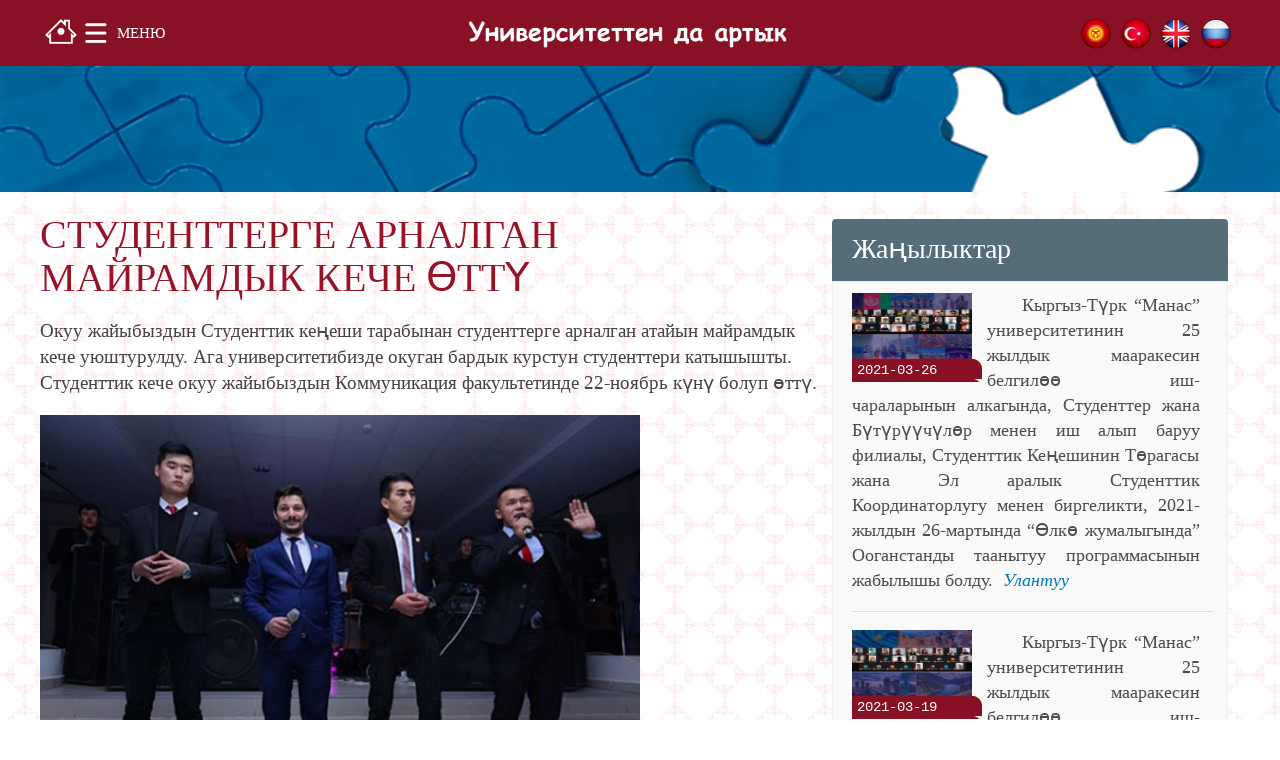

--- FILE ---
content_type: text/html; charset=utf-8
request_url: http://students.manas.edu.kg/index.php?r=site/article&id=885&lang=ky
body_size: 6839
content:
<!DOCTYPE html PUBLIC "-//W3C//DTD XHTML 1.0 Transitional//EN" "http://www.w3.org/TR/xhtml1/DTD/xhtml1-transitional.dtd">
<html xmlns="http://www.w3.org/1999/xhtml" xml:lang="en-gb" lang="en-gb">
<head>
    <meta name="google-site-verification" content="shztK4arCqyIR8VM1KoVygPhHSavM9hj3XfF239QBMU" />
    <meta http-equiv="content-type" content="text/html; charset=utf-8"/>

    <meta name="viewport" content="width=device-width, initial-scale=1.0">

    <link rel="stylesheet" type="text/css" href="/assets/fancyBox/source/jquery.fancybox.css?v=2.1.5" />
<link rel="stylesheet" type="text/css" href="/assets/fancyBox/source/helpers/jquery.fancybox-buttons.css?v=1.0.5" />
<script type="text/javascript" src="/assets/5798a920/jquery.min.js"></script>
<script type="text/javascript" src="/assets/fancyBox/lib/jquery.mousewheel-3.0.6.pack.js"></script>
<script type="text/javascript" src="/assets/fancyBox/source/jquery.fancybox.js?v=2.1.5"></script>
<script type="text/javascript" src="/assets/fancyBox/source/helpers/jquery.fancybox-buttons.js?v=1.0.5"></script>
<title>СТУДЕНТТЕРГЕ АРНАЛГАН МАЙРАМДЫК КЕЧЕ ӨТТҮ</title>

    <link rel="stylesheet" href="/temp_assets/css/style.css" type="text/css"/>
    <link rel="stylesheet" href="/temp_assets/css/theme.css" type="text/css"/>
   <!-- <link rel="stylesheet" href="/temp_assets/css/font.css" type="text/css"/> -->
    <link rel="stylesheet" href="/temp_assets/css/head_style.css" type="text/css"/>
    <!--
    <link rel="canonical" href="http://students.manas.edu.kg/">
    <link rel="shortlink" href="http://students.manas.edu.kg/">
    <link rel="image_src" href="">
    <meta property="og:image" content="">
    <meta itemprop="image" content="">
    <meta name="twitter:image" content="">
    <link rel="shortcut icon" href=""> -->

    <!--[if lt IE 9]><script src="/temp_assets/js/excanvas.js"></script><![endif]-->

 <!--   <script type="text/javascript" src="/temp_assets/js/jsclock.js"></script>
    <script type="text/javascript" src="/temp_assets/js/jsclock2.js"></script> -->

    <style>
        .uraan {
            max-width: 100%;
            height: auto;
            width: auto\9; /* ie8 */
        }

        .fb_iframe_widget_fluid span, iframe.fb_ltr {
            width: 100% !important;
        }
        
        @media (min-width: 700px) {
            .youtube1 {
                width: 50%;
            }

            .youtube2 {
                width: 50%;
            }

            .mobile_lang {
                display: none;
            }

            .mobile_tohome {
                display: none;
            }
        }
        @media (max-width: 590px) {
            .youtube1 {
                width: 100%;
            }

            .youtube2 {
                width: 100%;
            }

            .uraan {
                display: none;
            }

            .nem_txt {
                width: 298px;
            }

            .nem_txt_ {
                width: 250px;
            }
        }
        @media (max-width: 700px) {
            .mobile_lang {
                display: inline;
            }

            .mobile_tohome {
                display: inline;
            }

            .lang {
                display: none;
            }

            .tohome {
                display: none;
            }

            .text_link {
                color: black;
            }

       /*     #audience-module-1 {
                display: none;
            } */

            .splash-head {
                background-color: #881024;
            }

            header {
                display: none;
            }

            .main-content.with-sidebar {
                width: 100%;
            }

            .sidebar {
                width: 100%;
                margin-right: 1em;
            }
        }
    </style>
    <script>
        (function(i,s,o,g,r,a,m){i['GoogleAnalyticsObject']=r;i[r]=i[r]||function(){
                (i[r].q=i[r].q||[]).push(arguments)},i[r].l=1*new Date();a=s.createElement(o),
            m=s.getElementsByTagName(o)[0];a.async=1;a.src=g;m.parentNode.insertBefore(a,m)
        })(window,document,'script','https://www.google-analytics.com/analytics.js','ga');

        ga('create', 'UA-86279321-1', 'auto');
        ga('send', 'pageview');

    </script>

    <!--KAR effect
    <script src="/temp_assets/js/snowfall.js"></script>-->

</head>
<body class="body_c">
    <div id="globalNav" class="">
        <div class="wrapper">
            <a class="tohome" style="float: left; padding: 12px 5px 5px 5px;" href="http://students.manas.edu.kg/" title="Home Page"><img src="/images/myhouse32.png"/></a>
            <a class="" href="#toggleGlobalMenu" id="globalMenuButton" data-toggletext="Жабуу">Меню</a>
            <a class="mobile_tohome" style="padding: 20px 5px 5px 5px;" href="http://students.manas.edu.kg/" title="Home Page"><img src="/images/myhouse32.png"/></a>
            <div class="mobile_lang">
                <a href="index.php?r=site/article&id=885&lang=ru" title="На русском"><div class="langdivru"></div></a>
                <!--<a href="index.phplang=zh_cn" title="Кытайча"><div class="langdivzh_cn"></div></a>-->
                <a href="index.php?r=site/article&id=885&lang=en" title="In English"><div class="langdiven"></div></a>
                <a href="index.php?r=site/article&id=885&lang=tr" title="Türkçe"><div class="langdivtr"></div></a>
                <a href="index.php?r=site/article&id=885&lang=ky" title="Кыргызча"><div class="langdivkg"></div></a>
            </div>
            <a class="uraan" href="http://students.manas.edu.kg/" ><img height="63px" src='/temp_assets/img/uraan_kg.png' style="margin-top:-5px;"/></a>
            <div class="lang">
                <a href="index.php?r=site/article&id=885&lang=ru" title="На русском"><div class="langdivru"></div></a>
                <!--<a href="index.phplang=zh_cn" title="Кытайча"><div class="langdivzh_cn"></div></a>-->
                <a href="index.php?r=site/article&id=885&lang=en" title="In English"><div class="langdiven"></div></a>
                <a href="index.php?r=site/article&id=885&lang=tr" title="Türkçe"><div class="langdivtr"></div></a>
                <a href="index.php?r=site/article&id=885&lang=ky" title="Кыргызча"><div class="langdivkg"></div></a>
            </div>
        </div>
    </div>
    <!-- NEGIZGI MENU BASHY -->
    <div style="display: none;" id="globalMenu">
        <div class="manaslogo">
            <div class="wrapper">
                <div class="pricing_table_wdg">
                                                <ul>
                                <li style="padding-left: 5px;">БИЗ ЖӨНҮНДӨ</li>
                                                            <li><a href="index.php?r=site/article&id=20&lang=ky">КТМУ жөнүндө</a></li>
                                                                <li><a href="index.php?r=site/article&id=21&lang=ky">Кыргызстан</a></li>
                                                                <li><a href="index.php?r=site/article&id=18&lang=ky">Түркия</a></li>
                                                                <li><a href="index.php?r=site/article&id=22&lang=ky">Галерея</a></li>
                                                             <!--   <li style="background-repeat: no-repeat; background-image: url('/temp_assets/img/manaslogo+.png'); height: 150px; background-color: transparent; text-align: center;"><img src="" alt=""></li> -->
							</ul>
                            <div class="m2">
                                &nbsp;&nbsp;
                            </div>
                                                        <ul>
                                <li style="padding-left: 5px;">СТУДЕНТТИК ШААРЫБЫЗ</li>
                                                            <li><a href="index.php?r=site/article&id=23&lang=ky">Студенттик үйлөр</a></li>
                                                                <li><a href="index.php?r=site/article&id=26&lang=ky">Китепкана</a></li>
                                                                <li><a href="index.php?r=site/article&id=9&lang=ky">Стипендиялар</a></li>
                                                                <li><a href="index.php?r=site/article&id=43&lang=ky">Тамактануу</a></li>
                                                                <li><a href="index.php?r=site/article&id=44&lang=ky">Ден-соолук борбору</a></li>
                                                                <li><a href="index.php?r=site/article&id=1053&lang=ky">Психологиялык кеңеш жана багыттоо</a></li>
                                                             <!--   <li style="background-repeat: no-repeat; background-image: url('/temp_assets/img/manaslogo+.png'); height: 150px; background-color: transparent; text-align: center;"><img src="" alt=""></li> -->
							</ul>
                            <div class="m2">
                                &nbsp;&nbsp;
                            </div>
                                                        <ul>
                                <li style="padding-left: 5px;">БҮТҮРҮҮЧҮЛӨР ЖАНА СТУДЕНТТЕР</li>
                                                            <li><a href="index.php?r=site/article&id=16&lang=ky">Студенттик кеңеш</a></li>
                                                                <li><a href="index.php?r=site/article&id=24&lang=ky">Эл аралык студенттер координаторлугу</a></li>
                                                                <li><a href="index.php?r=site/article&id=19&lang=ky">Студенттик клубдар</a></li>
                                                             <!--   <li style="background-repeat: no-repeat; background-image: url('/temp_assets/img/manaslogo+.png'); height: 150px; background-color: transparent; text-align: center;"><img src="" alt=""></li> -->
							</ul>
                            <div class="m2">
                                &nbsp;&nbsp;
                            </div>
                                                        <ul>
                                <li style="padding-left: 5px;">ПРОЕКТ ЖАНА ПРОГРАММАЛАРЫБЫЗ</li>
                                                            <li><a href="index.php?r=site/article&id=34&lang=ky">Өлкөлөрдүн маданий күндөрү</a></li>
                                                                <li><a href="index.php?r=site/article&id=39&lang=ky">Haydi Türkçe Konuşalım</a></li>
                                                                <li><a href="index.php?r=site/article&id=40&lang=ky">Багыттоо Программалары</a></li>
                                                                <li><a href="index.php?r=site/article&id=47&lang=ky">Таанытуу иш-чаралары</a></li>
                                                             <!--   <li style="background-repeat: no-repeat; background-image: url('/temp_assets/img/manaslogo+.png'); height: 150px; background-color: transparent; text-align: center;"><img src="" alt=""></li> -->
							</ul>
                            <div class="m2">
                                &nbsp;&nbsp;
                            </div>
                                                <ul>
                        <li style="padding-left: 5px; text-transform: uppercase;"><div lang="tr">Байланыш</div></li>
                        <li><a href="index.php?r=site/contact">Байланыш</a></li>
                        <li><a href="index.php?r=site/login">Кирүү</a></li>
                    </ul>
                   <!-- <div>
                        <img src="/temp_assets/img/manaslogo+.png" alt=""/>
                    </div> -->
                </div>
            </div>
        </div>
    </div>
    <!-- NEGIZGI MENU AIAGY -->
    <div id="content">
	
<script type="text/javascript">
   var $ = jQuery.noConflict();

    $(document).ready(function() {

        $('.fancybox-buttons').fancybox({
            openEffect  : 'none',
            closeEffect : 'none',

            prevEffect : 'elastic',
            nextEffect : 'elastic',

            closeBtn  : false,

            helpers : {
                title : {
                    type : 'inside'
                },
                buttons	: {}
            },

            afterLoad : function() {
                this.title = 'Image ' + (this.index + 1) + ' of ' + this.group.length + (this.title ? ' - ' + this.title : '');
            }
        });
       // alert('dgsdfgsdfg');
    });
</script>
<style type="text/css">
    .fancybox-custom .fancybox-skin {
        box-shadow: 0 0 50px #222;
    }
</style>
<header style="background-image: url(/temp_assets/img/files/header/2.jpg); ">
    <div class="wrapper">
        <h1 class="site-title">
            <a href="#">&nbsp;</a>
        </h1>
    </div>
</header>

<div class="body-area wrapper">
        <main class="main-content with-sidebar">
        <div class="wpcontent-area">
            <!-- Start Article -->
                                        <div class="itemHeader">
                                <h2 style="visibility: visible;" class="page-title">СТУДЕНТТЕРГЕ АРНАЛГАН МАЙРАМДЫК КЕЧЕ ӨТТҮ</h2>
                            </div>
                            <div class="itemIntroText">
                                   <!--<p class="position">Published Date: </p>  -->
                            </div><br />
                            <div class='art'><p>
	Окуу жайыбыздын Студенттик кеңеши тарабынан студенттерге арналган атайын майрамдык кече уюштурулду. Ага университетибизде окуган бардык курстун студенттери катышышты. Студенттик кече окуу жайыбыздын Коммуникация факультетинде 22-ноябрь күнү болуп өттү.<a name="break"></a></p>
<p>
	<img alt="" height="338" src="/upload/userfiles/images/2019-20/61622d1aa29e6f5289dd3c79f353f98a.jpg" width="600" /></p>
<p>
	<img alt="" height="338" src="/upload/userfiles/images/2019-20/ff615e2c361679df1699a8e5e9018fce.jpg" width="600" /></p>
<p>
	Ага конок катары белгилүү жылдыздар pbl75, Бегиш, tvoydar, true.voice.rec келип, trio_dekaneyro группасы алып баруучулук милдетти аркалады.</p>
<p>
	<img alt="" height="338" src="/upload/userfiles/images/2019-20/d9c4d8c3828f4987f4efde0a745f4a2b.jpg" width="600" /></p>
<p>
	Кеченин жүрүшүндө кирүү билетиндеги номерлер аркылуу лотерея ойнотулуп, атайын даярдалган белектер тапшырылды. Мындан сырткары баш байгеге коюлган İphon7 үлгүсүндөгү телефондун жеңүүчүсү табылып, кече жыйынтыкталды.</p>
<p>
	&nbsp;<img alt="" height="338" src="/upload/userfiles/images/2019-20/914c4936b89690c5f9e4a21a037cb9d1.jpg" width="600" /></p>
<p style="text-align: right;">
	<em><strong>Даярдаган: Мелис кызы Луиза</strong></em></p>
<img class="stop" width="1px" height="1px"/></div>                            <script>
                                $(document).ready(function(){

                                    $('div.art img').each(function(i,elem) {
                                        if ($(this).hasClass("stop")) {
                                            return false;
                                        } else {
                                            $(elem).wrap("<a class='fancybox-buttons' href='"+$(elem).attr('src')+"'><span class='itemImage1'></span></a>");
                                        }
                                    });

                              //      $('div.art').find('img').wrap("<a class='fancybox' href='"+$(this).attr('src')+"'></a>");

                           //         $(".fancybox").fancybox();
                                });

                            </script>
                                        <!-- End Article -->

           <div>
               <!--  <script type="text/javascript">(function() {
                       if (window.pluso)if (typeof window.pluso.start == "function") return;
                       if (window.ifpluso==undefined) { window.ifpluso = 1;
                           var d = document, s = d.createElement('script'), g = 'getElementsByTagName';
                           s.type = 'text/javascript'; s.charset='UTF-8'; s.async = true;
                           s.src = ('https:' == window.location.protocol ? 'https' : 'http')  + '://share.pluso.ru/pluso-like.js';
                           var h=d[g]('body')[0];
                           h.appendChild(s);
                       }})();</script>
               <div data-description="Students Office of Manas University" data-title="Students Office of Kyrgyz-Turkish Manas University" class="pluso" data-background="transparent" data-options="medium,round,line,horizontal,counter,theme=04" data-services="twitter"></div>

-->
<!--               <a class="twitter-hashtag-button"-->
<!--                  href="https://twitter.com/intent/tweet?button_hashtag=students_manas">-->
<!--                   Tweet #StudentsManas</a>-->
               <div>
                   <br />
               <!--    <a name="fb_share"></a>
                   <script src="https://www.facebook.com/connect.php/js/FB.Share" type="text/javascript"></script>
                   -->

                    <div id="fb-root"></div>
                    <script>(function(d, s, id) {
                            var js, fjs = d.getElementsByTagName(s)[0];
                            if (d.getElementById(id)) return;
                            js = d.createElement(s); js.id = id;
                           // js.src = "//connect.facebook.net//sdk.js#xfbml=1&version=v2.8";
                                                            js.src = "//connect.facebook.net/ky_KY/sdk.js#xfbml=1&version=v2.8";
                                
                            fjs.parentNode.insertBefore(js, fjs);
                        }(document, 'script', 'facebook-jssdk'));</script>
                                            <div class="fb-like" data-href="http://students.manas.edu.kg/index.php?r=site%2Farticle&id=885&lang=ky" data-layout="standard" data-action="like" data-show-faces="true" data-share="true"></div>
                        <div class="fb-comments" data-href="http://students.manas.edu.kg/index.php?r=site%2Farticle&id=885&lang=ky" data-numposts="5"></div>
                                            <!--<div class="fb-page" data-href="https://www.facebook.com/manaslife" data-width="750" data-tabs="timeline" data-small-header="false" data-adapt-container-width="true" data-hide-cover="false" data-show-facepile="true"><blockquote cite="https://www.facebook.com/facebook" class="fb-xfbml-parse-ignore"><a href="https://www.facebook.com/facebook">Facebook</a></blockquote></div> -->
                </div>
            </div>
        </div>
    </main>

    
                                <aside class="sidebar with-widgets">
                                    <li id="nav_menu-5" class="widget widget_nav_menu">
                                        <h2 class="widgettitle"><a href="index.php?r=site/article&id=1&lang=ky&news=1" style="color:white;">Жаңылыктар</a></h2>
                                        <div class="menu-visiting-ii-container">
                                            <div class="menu"><div style="position: relative; float: left; width: 130px; height: 80px; margin-right: 5px; margin-bottom: 5px;">
                                                                                    <img border="0" height="80" src="/temp_assets/img/.thumbs/files/2020-2021/0(28).jpeg" width="120"/>
                                                                                    <div style="font-family: Courier; font-size: 80%; left: 0px; position: absolute; top: 66px; width: 130px; text-indent: 0px; color: white; background-image: url(/temp_assets/img/ne_bg.png);"><span style=" padding-left: 5px;">2021-03-26</span></div>
                                                                               </div>
                                                                               <div style="font-family: Tahoma; font-size: 18px; line-height: 1; color: #881024;" ><p style="text-align: justify;">
	&nbsp; &nbsp; &nbsp;Кыргыз-Түрк &ldquo;Манас&rdquo; университетинин 25 жылдык мааракесин белгилөө иш-чараларынын алкагында, Студенттер жана Бүтүрүүчүлөр менен иш алып баруу филиалы, Студенттик Кеңешинин Төрагасы жана Эл аралык Студенттик Координаторлугу менен биргеликти, 2021-жылдын 26-мартында &ldquo;Өлкө жумалыгында&rdquo; Ооганстанды таанытуу программасынын жабылышы болду.&nbsp;&nbsp<i><a href="index.php?r=site/article&id=1051&lang=ky">Улантуу</a></i></div><hr/><div style="position: relative; float: left; width: 130px; height: 80px; margin-right: 5px; margin-bottom: 5px;">
                                                                                    <img border="0" height="80" src="/temp_assets/img/.thumbs/files/2020-2021/0(27).jpeg" width="120"/>
                                                                                    <div style="font-family: Courier; font-size: 80%; left: 0px; position: absolute; top: 66px; width: 130px; text-indent: 0px; color: white; background-image: url(/temp_assets/img/ne_bg.png);"><span style=" padding-left: 5px;">2021-03-19</span></div>
                                                                               </div>
                                                                               <div style="font-family: Tahoma; font-size: 18px; line-height: 1; color: #881024;" ><p style="text-align: justify;">
	&nbsp; &nbsp; &nbsp;Кыргыз-Түрк &ldquo;Манас&rdquo; университетинин 25 жылдык мааракесин белгилөө иш-чараларынын алкагында, Студенттик иштер башкармалыгы, Студенттик кеңешини жана Эл аралык студенттер координаторлугу менен биргеликте, 2021-жылдын 19-мартында &ldquo;Өлкө жумалыгында&rdquo; Казакстанды таанытуу программасынын жабылышы болду.&nbsp;&nbsp<i><a href="index.php?r=site/article&id=1049&lang=ky">Улантуу</a></i></div><hr/><div style="position: relative; float: left; width: 130px; height: 80px; margin-right: 5px; margin-bottom: 5px;">
                                                                                    <img border="0" height="80" src="/temp_assets/img/.thumbs/files/2020-2021/0(26).jpeg" width="120"/>
                                                                                    <div style="font-family: Courier; font-size: 80%; left: 0px; position: absolute; top: 66px; width: 130px; text-indent: 0px; color: white; background-image: url(/temp_assets/img/ne_bg.png);"><span style=" padding-left: 5px;">2021-03-18</span></div>
                                                                               </div>
                                                                               <div style="font-family: Tahoma; font-size: 18px; line-height: 1; color: #881024;" ><p style="text-align: justify;">
	&nbsp; &nbsp; &nbsp;2021-жылдын 18-мартында Студенттик Кеңештин `Борбор Азия` тарых клубу тарабынан &quot;Кыргыз илимин изилдөөлөрүнүн келип чыгышы жана өнүгүү аспектилери&quot; аталышындагы семинар уюштурушту.&nbsp;&nbsp<i><a href="index.php?r=site/article&id=1048&lang=ky">Улантуу</a></i></div><hr/><div style="position: relative; float: left; width: 130px; height: 80px; margin-right: 5px; margin-bottom: 5px;">
                                                                                    <img border="0" height="80" src="/temp_assets/img/.thumbs/files/2020-2021/0(25).jpeg" width="120"/>
                                                                                    <div style="font-family: Courier; font-size: 80%; left: 0px; position: absolute; top: 66px; width: 130px; text-indent: 0px; color: white; background-image: url(/temp_assets/img/ne_bg.png);"><span style=" padding-left: 5px;">2021-03-14</span></div>
                                                                               </div>
                                                                               <div style="font-family: Tahoma; font-size: 18px; line-height: 1; color: #881024;" ><p style="text-align: justify;">
	&nbsp; &nbsp; &nbsp;Студенттик кеңештин` Борбор Азия` тарых клубу тарабынан клуб мүчөлөрүнүн биримдигин чыңдоо, убакытты туура пайдалануу, тарых боюнча билимин текшерүү, акыл-эсин кеңейтүү максатында жума сайын викторина уюштурулууда.&nbsp;&nbsp<i><a href="index.php?r=site/article&id=1047&lang=ky">Улантуу</a></i></div><hr/><div style="position: relative; float: left; width: 130px; height: 80px; margin-right: 5px; margin-bottom: 5px;">
                                                                                    <img border="0" height="80" src="/temp_assets/img/.thumbs/files/2020-2021/0(18).jpeg" width="120"/>
                                                                                    <div style="font-family: Courier; font-size: 80%; left: 0px; position: absolute; top: 66px; width: 130px; text-indent: 0px; color: white; background-image: url(/temp_assets/img/ne_bg.png);"><span style=" padding-left: 5px;">2021-03-12</span></div>
                                                                               </div>
                                                                               <div style="font-family: Tahoma; font-size: 18px; line-height: 1; color: #881024;" ><p style="text-align: justify;">
	&nbsp; &nbsp; &nbsp;Кыргыз-Түрк &quot;Манас&quot; университетинин 25 жылдык мааракесин белгилөө иш-чараларынын алкагында, Студенттик иштер башкармалыгы, Студенттик кеңешини жана Эл аралык студенттер координаторлугу менен биргеликте, 2021-жылдын 12-мартында &quot;Өлкө жумалыгында&quot; Өзбекстанды таанытуу программасынын жабылышы болду.&nbsp;&nbsp<i><a href="index.php?r=site/article&id=1039&lang=ky">Улантуу</a></i></div><hr/></div></div></li>
                                    <li id="nav_menu-5" class="widget widget_nav_menu">
                                        <h2 class="widgettitle"><a href="index.php?r=site/article&id=1&lang=ky&events=1" style="color:white;">Кулактандыруулар</a></h2>
                                        <div class="menu-visiting-ii-container">
                                            <div class="menu"><p style='height: 1.5em'><i style='background-color: #881024; color: white; padding: 2px 2px 2px 2px;'>2021-03-19</i>  <a href='index.php?r=site/article&id=1044&lang=ky'>КАЗАКСТАН ЖУМАЛЫГЫ ПРОГРАММАСЫ</a></p><p style='height: 1.5em'><i style='background-color: #881024; color: white; padding: 2px 2px 2px 2px;'>2021-03-17</i>  <a href='index.php?r=site/article&id=1036&lang=ky'>"Түрк дүйнөсүнүн өтмүшү, бүгүнү жана келечеги" симпозиуму</a></p><p style='height: 1.5em'><i style='background-color: #881024; color: white; padding: 2px 2px 2px 2px;'>2021-03-17</i>  <a href='index.php?r=site/article&id=1038&lang=ky'>Улуу устатты эскерүү</a></p><p style='height: 1.5em'><i style='background-color: #881024; color: white; padding: 2px 2px 2px 2px;'>2021-03-11</i>  <a href='index.php?r=site/article&id=1035&lang=ky'>ӨЗБЕКСТАН ЖУМАЛЫГЫ ПРОГРАММАСЫ</a></p><p style='height: 1.5em'><i style='background-color: #881024; color: white; padding: 2px 2px 2px 2px;'>2021-03-10</i>  <a href='index.php?r=site/article&id=1028&lang=ky'>Manas Forum</a></p></div></div></li></aside></div><!--bodyArea-->
</div><!-- content -->

    <br/>
    <footer>
        <div class="wrapper">
            <div id="addressColumn">
                <p><strong>✉</strong>: 720044, Бишкек, КЫРГЫЗСТАН Тынчтык проспектиси, 56   <strong>☎: </strong> +996(312)54 19 42-46 <br />© KTМУ</p>
            </div>

            <div id="socialFooter">
                <a id="footer-facebook" href="https://www.facebook.com/students.manas.edu.kg/"></a>
                <a id="footer-twitter" href="https://twitter.com/students_manas"></a>
                <a id="footer-instagram" href="https://www.instagram.com/students.manas.edu.kg/"></a>
                <a id="footer-youtube" href="https://www.youtube.com/channel/UCC9p2UIehbLxqJl2mIBJv9g/videos"></a>
            </div>
        </div>
    </footer>
    <script type="text/javascript" src="/temp_assets/js/bates-framework.js"></script> <!-- dropdown menu -->
    <script type="text/javascript" src="/temp_assets/js/home-theme.js"></script> <!-- photogallery -->
</body>
</html>

--- FILE ---
content_type: text/css
request_url: http://students.manas.edu.kg/temp_assets/css/head_style.css
body_size: 22678
content:
/*
@media (min-width: 550px) {
header{
		background-image: url(http://www.bates.edu/wp-content/uploads/2013/06/cropped-Slider_HLB_L_a0194311.jpg);
	 }
}
*/
@font-face {
    font-family: OfficinaSansC; /* Гарнитура шрифта */
    src: url('../css/OfficinaSansCTT.ttf'); /* Путь к файлу со шрифтом */
}

.txt_news {
	position: absolute;
	margin-top: -50px;
	height: 50px;
	width: 297px;
	color: #FFF;
	background: rgba(0,0,0,0.6);
	/*line-height: 33px;*/
	padding: 3px 5px;
	box-sizing: border-box;
    text-align: right;
    font-family: OfficinaSansC, 'Tahoma', cursive;
	font-size: 85%;
}

.txt_events {
    position: absolute;
    margin-top: -60px;
    height: 60px;
    width: 297px;
    color: #FFF;
    background: rgba(0,0,0,0.6);
    /*line-height: 33px;*/
    padding: 3px 5px;
    box-sizing: border-box;
    text-align: right;
    font-family: OfficinaSansC, 'Tahoma', cursive;
}

body.page-template-page-home-php {
	background: #111;
	color:  #fff;
}

body.page-template-page-home-php .body-area.wrapper {
	max-width:  none;
}

.splash-head {
	background-image: url("../img/loader.gif");
	background-position: center 65px;
	background-repeat: no-repeat;
}

.splash-img {
	box-sizing: border-box;
	min-height:  200px;
	opacity: 0;
	background-repeat: no-repeat;
	background-size: cover;
	background-position: center top;
}

.splash-img img {
	width: 100%;
	visibility: hidden;
	/* here we hide the image and let the background image (which is exactly the
	 * same) show. This is so that when one image fades to the next, the image
	 * doesn't display before the fade transition happens. But we still need to
	 * actually load the image so that the height of the space is correct.
	 * Don't worry, it's the same path as the background image, so we're only
	 * loading one image file, just using it in two different ways. */
}

.splash-sidebar {
	box-sizing: border-box;
	color:  #fff;
	padding:  1.5em;
	text-align: center;
}
.splash-sidebar h2 {
	display: none;
}
.splash-sidebar h1 {
	color:  #fff;
	margin-top:  0;
	margin-bottom: .6em;
	font-size:1.6em;
}
.splash-sidebar h1 a {
	color: inherit;
	border-bottom:	 1px solid hsla(224, 70%, 83%, 0.3);
}
	.splash-sidebar h1 a:hover {
		color:hsl(53, 87%, 64%);
		/*color: hsl(223, 43%, 63%);*/
		/*border-bottom: 1px solid hsla(223, 43%, 63%, .9);*/
	}

.splash-sidebar p {
	/*font-size: 1.1em;*/
	color: hsl(0,0%,70%);
}

.splash-thumbs {
	display: none;
}

.splash-sidebar .button-cta {
	border:  1px solid #fff;
	background: #111;
	color:  #fff;
	display: inline-block;
	clear: both;
	padding:15px 20px;
	border-radius:4px;
}
.splash-sidebar .button-cta:hover {
	border-color:#fff;
	border-width:1px;
	color:#fff;
}

.audience-section {
	background: #fff;
	clear: both;
	overflow: auto;
}

.audience {
	box-sizing: border-box;
	position: relative;
	height: 300px ; 
	text-align: center;
	background-position: center top;
	background-size: cover;
	color:  #fff;
	border-color:  #881024;
	border-style: solid;
	border-top-width: 2px;
	border-bottom-width: 2px;
}
	.audience h2 {
		color:  #fff;
		margin:  0;
		padding-top:  1.4rem;
		text-transform: uppercase;
		font-size:1.5em;
	}
	.audience h2 a, #h2-more-news {
		opacity: .6;
		color:  #fff;
		border-color: #fff;
	}	
	#h2-more-news {
		opacity: .2;
	}
	.audience h2 a:hover, #h2-more-news:hover {
		opacity: 1;
		color:  #fff;
		border-color: #fff;
	}
	
	.audience h1 {
		color:  #fff;
		margin-top:0;
		padding: 2rem 0 .3em 0;
		font-size: 3.2em;
		font-family: 'Neue Frutiger W01';
		font-weight: 600;
		line-height: .2em;
	} 	
	.audience p {
		height:  4.7em;
		/*font-size: 1.1em;*/
	}
	.audience .button-cta {
		color:  #fff;
		display: inline-block;
		border:  1px solid #fff;
		margin: 0;
		font-weight: 300;
		background: hsla(0,0%,0%,0.3);
		padding:15px 20px;
		border-radius:4px;
	}
  .audience .button-cta:hover {
		border:  1px solid #fff;
		background: transparent;
		background: #fff;
		color:black;

	}

.colorburst {
	height: 100%;
	padding:  0 2.5em;
}

#audience-module-1 {
	/*border-left: none;*/
	/*background-image: url("../../upload/userfiles/images/audience-1-bg_.jpg");*/
}

#audience-module-2 {
	background-image: url("../../upload/userfiles/images/audience-2-bg.jpg");
}

#audience-module-3 {
	background-image: url("../../upload/userfiles/images/audience-3-bg.jpg");
}

#audience-module-4 {
	/*	background-image: url("../../upload/userfiles/images/audience-4-bg.jpg");
	background-image: url("../../upload/userfiles/images/test.png");*/
}


/*#audience-module-1 .colorburst {
	background-image: radial-gradient(circle farthest-corner at 75% 0 , hsla(224, 60%, 55%, .8) 0% , hsla(248, 13%, 13%, 0.9) 100%)
}
*/
#audience-module-2 .colorburst {
	background-image: radial-gradient(circle farthest-corner at 50% 20% , hsla(71, 70%, 40%, 0.8) 0% , hsla(78, 56%, 8%, 0.9) 100%)
}

#audience-module-3 .colorburst  {
	background-image: radial-gradient(circle farthest-side at 60% 4% , hsla(44, 80%, 50%, .8 ) 0% , hsla(13, 81%, 39%, .9 ) 100%);
}

#audience-module-4 .colorburst {
/*	background-image: radial-gradient(circle farthest-corner at 0 10% , hsla(180, 100%, 33%, 0.2) 0% , hsla(199, 73%, 51%, 0.2) 100%);*/
}

a.editlink:link, a.editlink:visited {
	text-align: center;
	color:  #b5ffff;
	text-decoration: underline;
	position: absolute;
	bottom:  10px;
	right:  10px;
}

.pathways {
	background: url([data-uri]) #323232;
	padding: 3em 3em 1em;
	border-top: 1px solid #111;
	overflow: auto;
}
.pathway {
	overflow: auto;
	margin-bottom: 2.5em;
	box-sizing: border-box;
}
	.pathway a {
		border: 0px;
		display: block;
		float: left;
		margin-right: 2em;
		width: 65px;
		height: 65px;
		background-repeat: no-repeat;
		background-size: 130px;
		background-image: url([data-uri]);

	}
	.pathway a:hover {
		border-bottom: none;
	}
	.pathway h2 {
		color: #eee;
		margin: .5em 0 0;
		/*font-size: 1.9em;*/
	}
	.pathway:hover h2 {
		color: #fff;
		text-shadow: 0 0 5px #000;
	}
	.pathway p {
		color: #aaa;
		margin-top: .5em;
		/*font-size: 1.1em;*/
		padding-left: 94px;
	}
	.pathway:hover p {
		text-decoration: underline;
	}

.pathway-academics a {
	background-position: left -8px;
}
.pathway-athletics a {
	background-position: right -8px;
}
.pathway-events a {
	background-position: right -84px;
}
.pathway-map a {
	background-position: left -84px;
}
.pathway-commencement a {
	background-position: left -168px;
}

/* image carousel */
.imgr {
	position: relative;
}

.imgr-control {
	position: absolute;
	bottom:  10px;
	background: hsla(0,0%,0%,.7);
	color:  #fff;
	border: 1px solid hsla(0, 0%, 100%, .3);
	border-radius: 4px;
	cursor: pointer;
	height: 40px;
	width: 40px;
	background-repeat: no-repeat;
	background-size: 30px;
	background-position:center;
}

#imgr-control-prev {
	left:  10px;
	background-image: url([data-uri]);
}
#imgr-control-next {
	right:  10px;
	background-image: url([data-uri]);
}


/************************/
@media (min-width:550px) {
	.splash-sidebar h1{
		width:75%;
	}
	
	.splash-head {
		background-position: center 30%;
	}
	
	.splash-sidebar p {
		margin-bottom:  2em;
	}
	
	.splash-thumbs {
		display: block;
	}
	
	.splash-thumbs a {
		display: inline-block;
		box-sizing: border-box;
		width:  16%;
		padding:  0 5px;
	}
	
	.splash-thumbs img {
		box-sizing: border-box;
		border:  2px solid transparent;
		width:  100%;
	}
	.splash-thumbs .selected img {
		border-color:  #ffdd15;
	}
	
	.splash-sidebar {
		position: relative;
		text-align: left;
	}
	
	.splash-sidebar .button-cta {
		position: absolute;
		top:  10px;
		right:  10px;
	}
	
	.audience {
		width:  50%;
		float:left;
		border-left-width:  2px 
	}
	.audience h1 {
		font-size:3em;
	}
	.colorburst {
		padding:  0 1em;
	}
	
	.pathway {
		margin-left: 2em;
		margin-bottom:	3em;
	}
	.pathway p {
		padding-left: 0;
	}
	
}/************************/
@media (min-width: 900px) {
		
	.imgr-control {
		display: none;
	}
	
	.splash-head {
		padding: 10px 0px 10px 0px; 
		min-height: 250px;
		background-position: 40% 100%;
	}
	.splash-thumbs {
		padding-right:1em;
	}
	.splash-img {
		width:  75%;
		float:  left;
	}
	
	.splash-sidebar {
		width:  25%;
		padding:1em .2em 0 1em;
		float: left;
		background-image: url("../img/bg_logo_img.png");
		background-repeat: no-repeat;
	/*	background-size: auto 100%; */
		background-position: 10px;
		
	}
	
	.splash-sidebar .button-cta.more {
		display: none;
	}
	
	.splash-sidebar h1 {
		font-size: 1.5em;
		line-height: 1.2em;
		width:100%;
	}
	
	.splash-sidebar h2 {
		display: block;
		/*font-size: 1.5em;*/
		text-transform: uppercase;
		margin-top: 0;
		margin-bottom: 1em;
		font-size: 1.2em;
		font-weight: normal;
	}
	.splash-sidebar h2 a {
		opacity: .3;
		border-bottom: 0px;
	}
	.splash-sidebar h2 a:hover {
		opacity: 1;
		color: hsl(223, 43%, 63%);
	}
	.splash-sidebar p {
		padding:0;
		font-size:.9em;
		line-height:1.4em;
	}
	.news-text-wrap {
		height: 195px;
		overflow: hidden;
		padding-right:.2em;
	}

	.splash-thumbs a {
		width:  50%;
		margin-bottom: .8em;
	}
	
	.splash-thumbs a:nth-child(2n+1) {
		float:  left;
		clear:  left;
	}
	.splash-thumbs a:nth-child(2n) {
		float:  right;
	}
	
	.splash-sidebar .button-cta {
		float: right;
		position: static;
		margin-right:  2px;
	}
	
	.audience {
		background-color: #881024;
		margin-top: 10px;
		width:  25%;
		height:  320px;
	}
	.audience h1 {
		font-size: 2.5em;
	}
	.audience h2 {
		height: 1.8em;
		font-size: 1.1em;
	}
	.audience p {
		height: 5.5em;
		font-size: .86em;
		line-height:1.2em;
	}
	.pathway {
		width: 45%;
		margin-left: 5%;
		float: left;
		/*height: 130px;*/
	}
	.pathways {
		padding-top: 4em;
		padding-bottom: 2em;
	}
	.pathway p {
		padding-left: 98px;
	}
	
}

--- FILE ---
content_type: application/javascript
request_url: http://students.manas.edu.kg/temp_assets/js/bates-framework.js
body_size: 3982
content:
var screenWidth;
var tagline;

jQuery(function($){
	
	function toggleText($el){
		var toggletext = $el.data('toggletext');
		if( toggletext == null ) return;
		var txt = $el.text();
		var html = $el.html();
		html = html.replace(txt,toggletext);
		$el.data('toggletext',txt);
		$el.html(html);
	}
	
	screenWidth = $(window).width();
	
	$(window).resize( function() {
		screenWidth = $(window).width();
		moveTagline();
	});

	
	/* we need to move the tagline around in the DOM so that the
	 * site menu slides down correctly in tablet view. 8/2014 jp
	 */
	function moveTagline() {
		// Can't use window width, as Chrome calculates it wrong.
		// if ( $(window).width() < 800 ) {
		if ( $('#toggleSiteNav').is(':visible') ) {
			tagline = $('header h1 .tagline').detach();
			$('header').append(tagline);
		} else {
			tagline = $('header > .tagline').detach();
			$('header h1').append(tagline);
		}
	}
	moveTagline();

	// If there is no site menu, don't show the sitemenu toggler either
	if ( $('#site-nav ul').length == 0 ) {
		$('#toggleSiteNav').remove();
	}
	
	
	/******
	 * Interactions
	 *
	 *****/
	
	function toggleGlobalSearchInput ($me) {
		// *** closing the search box
	
		toggleText($me);
	
		if( $me.hasClass('jqActive') ) {
			
			//$('#globalSearch').removeClass('jqActive');
			$('#globalSearch').removeClass('jqActive');
			$('#globalWordmark').show();			
			$me.removeClass('jqActive');
			
			
		// *** opening the search box
		} else {

			$('#globalSearch').addClass('jqActive');
			$me.addClass('jqActive');
			
			$('#globalSearch input[type="text"]').focus();
			
			if( screenWidth < 550 ) {
				
				$('#globalWordmark').hide();
				
			}
			
		}
		
		return false;
	}
	$('#globalSearchButton').on('click',function(){
		toggleGlobalSearchInput ( $(this) );
		return false;
	})
	
	
	function toggleGlobalMenu ( $me ) {
	
		toggleText($me);
	
		// *** closing the global menu 
		if( $me.hasClass('jqActive') ) {
			
			$me.removeClass('jqActive');
			$('#globalNav').removeClass('jqActive');
			$('#globalMenu').slideUp(200);
			
			$('#globalNav').find('.drawerPointer').hide();
		
		// *** opening the global menu
		} else {
			
			$me.addClass('jqActive');
			$('#globalNav').addClass('jqActive');
			$('#globalMenu').slideDown(200);
			
			$('#globalNav').find('.drawerPointer').show();
			
		}
		
	}
	$('#globalMenuButton').on('click',function(){
		toggleGlobalMenu ( $(this) );
		return false;
	})
	
	
	function toggleSubMenu ( $me ) {
		

		
	}
	// need to use delegation (2nd parameter) because some toggleSubMenus are being dynamically created.
	$('#globalMenu, #site-nav').on('click', '.toggleSubMenu', function(e){
		
		// if we are doing the hover menus, just display the arrow, but make it inactive
		if( $(window).width() >= 800 && $(this).parents('#site-nav').length > 0 )
			return false;

		$myMenu = $(this).parents('li').eq(0).find('ul').eq(0);
		
		// *** closing the sub menu
		if( $(this).hasClass('jqActive') ) {
		 
			$(this).removeClass('jqActive');
			$myMenu.slideUp(200);
		
		// *** opening the sub menu
		} else {
			
			$(this).addClass('jqActive');
			$myMenu.slideDown(200);
			
		}
		
	})
	
	$('#site-nav li, #globalMenu li').each(function(){
		if( $(this).find('ul').length > 0) {
			$(this).append('<span class="toggleSubMenu"></span>');
		}
	})
	
	
	function toggleSiteMenu( $me ) {
		
		toggleText($me);
		
		// *** closing the site/page menu
		if( $me.hasClass('jqActive') ) {
			
			//$('.tagline').show();
			
			$me.text( $me.data('closedtext') );
			
			$me.removeClass('jqActive');
			$('#site-nav').slideUp(200);
			
		// *** opening the site/page menu
		} else {
		
			$me.addClass('jqActive');
			
			$('#site-nav').slideDown(200);
			
			//$('.tagline').hide();			
		}
		
	}
	$('#toggleSiteNav').on('click.bates-framework', function(){
		toggleSiteMenu ( $(this) );
		
		return false;
	});

	
	$('#backToTop').on('click', function() {
	
		$('html, body').animate({scrollTop:0}, 300);
		return false;
		
	})
	
	
	/* The next bit is expanding the images with captions wherein the 
	 * caption element has a hardcoded size. We shouldn't have to
	 * do this, but it's going to make the transition to a larger breakpoint
	 * easier. -JP 08/2014
	 */
	$('.wpcontent-area .wp-caption').each(function(){
		if( $(this).width() > 599 ) {
			$(this).width('100%');
		}
	})
	
	
	/* Make the entire row clickable instead of just the actual link
	 */
	$('.archive-row').css('cursor','pointer');
	$('.archive-row').on('click touchstart',function(){
		
		var href = $(this).find('a').eq(0).attr('href');
		window.location = href;
		
	});
	
	
	/* Look for <img> tags wrapped in <a> & remove the border bottom
	 */
	$('.body-area img').parent('a').css('border-bottom','0px');


	
	/* Bates Breadcrumbs
	 * based off menu structure instead of page heirarchy
	 */
	var url = window.location.hostname + window.location.pathname;
	$bc = $('.js-breadcrumb');
	
	// if there is no sitemenu, remove the breadcrumbs box
	if ( $('#site-nav ul').length == 0) {
		$bc.remove();
	} else {
	
		var crumbs = new Array()
			,mylink
			// get the site home information
			,sitename = $('header h1 a').text()
			,siteurl = $('header h1 a').attr('href')
		;

		$('#site-nav a').each(function(){
	
			mylink = $(this).attr('href');

			// if the <a> was never given a "#" for the href, it won't have a href="" attribute
			if(typeof mylink === 'undefined')
				mylink='';

			mylink = mylink.replace('https://','').replace('http://','');
			
			
			if ( mylink == url) {

				var siteNameInMenu = false;
				
				// how many levels deep are we?
				var levelCount = $(this).parents('li').length;
				// add one for the home link
				levelCount++;
				// if we are adding one for the site homepage
				if( sitename != $(this).parents('li').last().find('a').first().text() ) {
					levelCount++;
					siteNameInMenu = true;
				}

				for(i=0 ; i < $(this).parents('li').length ; i++ ) {

					var $p = $(this).parents('li').eq(i).find('a').eq(0);
					
					// if there are more than 3 items, truncate each
					var linktext = $p.text();
					var title = '';
					if(levelCount>3){
						var chopTo;
						// based on how many items in the crumbs (and initial screen width), truncate to a different level
						switch(levelCount) {
							case 4 :
								chopTo = (screenWidth > 1200) ? 55 : 45;
								break;
							case 5 :
								chopTo = (screenWidth > 1200) ? 45 : 38;
								break;
							default : //  > 5
								chopTo = (screenWidth > 1200) ? 30 : 25;
								break;
						}
						linktext = linktext.substring(0,chopTo);
						// if we had to truncate, add an ellipsis
						if( linktext.length < $p.text().length ) {
							linktext += '&hellip;';
							title = ' title="'+$p.text()+'" ';
						}
					}

					// if the menu item is a placeholder, or if the page is the one
					// we're currently on, don't make a link, just the text
					if ( i == 0 ) {
						crumbs.push('<a href="#" '+title+' class="bc-current-page">' + linktext + '</a>');	
					} else {
						crumbs.push('<a class="bc-link" '+title+' href="' + $p.attr('href') + '">' + linktext + '</a>');
					}
					
					
				}

				
				// if we're not on the site homepage, add the site homepage to the crumbs
				/* NOTE: This only works if the site title and the text of the
				 * 	menu link are exactly the same -JP
				 */
				if ( siteNameInMenu ) {
					crumbs.push('<a class="bc-link" href="'+siteurl+'">'+sitename+'</a>');
				}
				


				return false;// to stop looping through the page items
				
			}
			
		});
		

		// If the current page is not in the menu.
		if ( crumbs.length == 0 ) {
			// if this is a post
			if( typeof breadcrumb_vars !== 'undefined' ) {
	
				var linktext = $('.page-title').text();
				if( linktext != '')
					crumbs.push('<a class="bc-current-page" href="#">'+linktext+'</a>');

				if(breadcrumb_vars["post_type"].toLowerCase() == 'posts' ) {
					crumbs.push('<a class="bc-link" href="'+breadcrumb_vars["archive_link"]+'">Posts</a>');
				} else if (breadcrumb_vars["post_type"].toLowerCase() != 'pages' ) {
					crumbs.push('<a class="bc-link bc-fakelink" href="#">'+breadcrumb_vars["post_type"]+'</a>')
				}

				if( sitename != '')
					crumbs.push('<a class="bc-link" href="' + siteurl + '">' + sitename + '</a>');

			} else {
				// can't find what we need for the breadcrumbs, give it up
				$bc.hide();
				// crumbs.push('<a class="bc-current-page" href="' + siteurl + '">' + sitename + '</a>');
			}
		}
		
		// add the main link
		/*crumbs.push('<a class="bc-home-link bc-link" href="/">Bates</a>');*/
		
		// the array needs to be reversed, as it's in the wrong order.
		crumbs.reverse();
		crumbStr = crumbs.join('');

		if( $bc.find('.wrapper').length > 0 ) {
			$bc.find('.wrapper').empty();
			$bc.find('.wrapper').html(crumbStr);
		} else {
			$bc.empty();
			$bc.html(crumbStr);
		}		
	}

	/**
	 * Now do the folding thing on small screens
	 */
	var resetBreadcrumbsTimeout;

	// if there are less than 4 items in the breadcrumbs, do a more static breadcrumb
	var shouldDoBreadcrumbAnimation = function() {
		return $('.breadcrumb a').length > 3;
	};
	
	var resetBreadcrumbs = function() {
		$('.breadcrumb a').removeClass('bc-hiding bc-clicked').attr('title','');
		window.clearTimeout(resetBreadcrumbsTimeout);
	};

	var figureBreadcrumbLayout = function() {
		var bcCount = $('.breadcrumb a').length;
		if(screenWidth < 550 || ( screenWidth < 800 && shouldDoBreadcrumbAnimation() ) ) {

			var extraW = $('.bc-current-page').width();
			var outerW = $('.breadcrumb').width();
			var remainingW = outerW - extraW;
			var links = $('.breadcrumb a').not('.bc-current-page').length;
			var width = Math.round(remainingW/links);
			$('.breadcrumb .bc-link').not('.bc-home-link, .bc-current-page').css('width',width+'px');

		} else {
			$('.breadcrumb .bc-link').not('.bc-home-link, .bc-current-page').css('width','auto');
		}

		if( ! shouldDoBreadcrumbAnimation() ) {
			$('.breadcrumb .bc-home-link').css('width','auto');
		}
	};

	figureBreadcrumbLayout();

	$(window).on('resize',function(){
		figureBreadcrumbLayout();
	});

	$('.breadcrumb a.bc-link').on('click',function(e){

		if( $(this).hasClass('bc-clicked') || screenWidth >= 800 || ! shouldDoBreadcrumbAnimation() ) {
			// default link action		  
		} else {
			$(this).addClass('bc-clicked');
			$(this).attr('title','Click again to go to page');
			$(this).siblings().not('.bc-current-page').addClass('bc-hiding').removeClass('bc-clicked').attr('title','');
			e.preventDefault();
			window.clearTimeout(resetBreadcrumbsTimeout);
			resetBreadcrumbsTimeout = window.setTimeout(resetBreadcrumbs,2200);
		}

	});

	$('.breadcrumb a.bc-current-page').on('click',function(e){
		resetBreadcrumbs();
		e.preventDefault();
	});
	

	
	/* Lightbox Effect
	 **/
	var AjaxLoaderLoc = '/temp_assets/img/loader.gif';
	function closeModal() {

		$('#blightbox').fadeOut(200,function(){
		    $('#blightbox').find('img').attr('src',AjaxLoaderLoc);
			$('#blightbox').find('.blightbox-caption').html('');
		});
		

		
		//window.location = id;
	}
	
	function openModal($id) {
	
		var blx = $('#blightbox');		

		var src = $id.find('img').data('origsrc');
		
		var caption = $id.parents('.wp-caption').find('.wp-caption-text').html();
		if ( typeof caption == 'undefined') {
			caption = $id.find('img').attr('alt');
		}

		blx.find('img').attr('src',src);
		blx.find('.blightbox-caption').html(caption);
		
		blx.fadeIn(300);
		
	}

	// Use the lightbox effect on any page with the .wpcontent-area element
	if ( $('.wpcontent-area').length > 0 ) {
		
		var blxinit = '<div id="blightbox">'
		+ '<img src="' + AjaxLoaderLoc + '">'
		+ '<div class="blightbox-caption"></div>'
		+ '<a class="blightbox-close" href="#"></a></div>';
		
		$('.wpcontent-area').append(blxinit);
	
		
		$('.blightbox-close, #blightbox').on('click',function(){
			
			closeModal();
			return false;
			
		});
		
		// any link to an image without the nolightbox class will open in a lightbox
		$('.wpcontent-area')
			.find('img')
			.parent('a[href$=".jpg"], a[href$=".png"], a[href$=".jpeg"]')
			.not('.nolightbox')
			.on('click', function(){
				
				openModal( $(this) );
				return false;
				
		});
		
		// let escape key close the lightbox too
		$(document).on('keyup',function(e) {
			
			if (e.keyCode == 27) {
				$('.blightbox-close').click();
			}
			
		});
	}
	
})

--- FILE ---
content_type: text/plain
request_url: https://www.google-analytics.com/j/collect?v=1&_v=j102&a=1958047660&t=pageview&_s=1&dl=http%3A%2F%2Fstudents.manas.edu.kg%2Findex.php%3Fr%3Dsite%2Farticle%26id%3D885%26lang%3Dky&ul=en-us%40posix&dt=%D0%A1%D0%A2%D0%A3%D0%94%D0%95%D0%9D%D0%A2%D0%A2%D0%95%D0%A0%D0%93%D0%95%20%D0%90%D0%A0%D0%9D%D0%90%D0%9B%D0%93%D0%90%D0%9D%20%D0%9C%D0%90%D0%99%D0%A0%D0%90%D0%9C%D0%94%D0%AB%D0%9A%20%D0%9A%D0%95%D0%A7%D0%95%20%D3%A8%D0%A2%D0%A2%D2%AE&sr=1280x720&vp=1280x720&_u=IEBAAEABAAAAACAAI~&jid=250592628&gjid=1734908474&cid=1773787982.1769074940&tid=UA-86279321-1&_gid=1269617299.1769074940&_r=1&_slc=1&z=1917306567
body_size: -452
content:
2,cG-VRLXM28BVH

--- FILE ---
content_type: application/javascript
request_url: http://students.manas.edu.kg/temp_assets/js/home-theme.js
body_size: 1213
content:

jQuery(function($){

	function enlargenBigImg(){
		if (screenWidth > 899) {
			var containerH = $('.splash-sidebar').outerHeight();
			$('.splash-img').height(containerH);
		} else {
			$('.splash-img').css('height','auto');
		}
	}
	
	
	$(window).resize( function() {
				
		enlargenBigImg();

	});
	
	$('.splash-thumbs a').on('click',function(e){


		
		if ( ! $(this).hasClass('js-on') ) {
			e.preventDefault();
			
			var idata = $(this).data();
			idata.url = $(this).attr('data-href');
			$(this).attr('href',idata.url + '#through-thumb');
			
			myindex  = $('.splash-thumbs a').index( $(this) );
			
			$('.imgr').data('currentslide',myindex);
			
			$('#main-story-link').attr('href',idata.url + '#through-story');
			
			$('.splash-thumbs a').siblings().not( $(this) ).removeClass('selected js-on').attr('href','#change-story');
			$(this).addClass('js-on selected');

			$('.splash-img,.splash-sidebar p, .splash-head .read-more-link, .splash-sidebar h1 a').fadeTo(400,0,function(){
				$('.splash-img img').attr('src',idata.largeimg);
				$('.splash-img')
					.css('background-image', 'url('+idata.largeimg+')' )
					.find('img')
					.attr('src',idata.largeimg)
					;
				
				//$('.splash-img').load('<img src="'+idata.largeimg+'">',function(){
											
		
					$('.splash-sidebar p').html( idata.excerpt );
					//$('.splash-head .read-more-link').attr('href', idata.url );
					$('.splash-sidebar h1 a').attr('href', idata.url + '#through-text' ).text( idata.title );
			
			
				//});

				
			});
			
		}
		
		
	});

	
	$('.imgr').each(function(){
		
		$(this).append('<span class="imgr-control" id="imgr-control-prev"></span><span class="imgr-control" id="imgr-control-next"></span>');
		
	});
	
	$('.imgr').on('click','#imgr-control-prev',function(e){
		
		e.stopPropagation();
		
		var slides = $('.splash-thumbs a').length -1; // fix zero-based index
		var curr = $(this).parent('.imgr').data('currentslide');
		
		if ( curr === 0) {
			var moveto = slides;
		} else {
			var moveto = curr - 1;
		}
		
		$('.splash-thumbs a').eq( moveto ).click();
		
		$('.imgr').data('currentslide',moveto);
		
		return false;
		
	});
	
	$('.imgr').on('click','#imgr-control-next',function(e){
		
		e.stopPropagation();
		
		var slides = $('.splash-thumbs a').length -1; // fix zero-based index
		var curr = $(this).parent('.imgr').data('currentslide');
	
		if ( curr == slides ) {
			var moveto = 0;
		} else {
			var moveto = curr + 1;
		}
		
		$('.splash-thumbs a').eq( moveto ).click();
		
		$('.imgr').data('currentslide',moveto);
		
		return false;
		
	});
	
	
	/* Only load the big image after the page loads
	 */
	var firstload = true;
	var src = $('.splash-img img').data('src');
	$('.splash-img img').attr('src',src)
		.load(function(){
			if (firstload) {
				
				/* Only on first load, we need to fade in the image, and check the
				 * sizing of the large image area
				 */
				$('.splash-img').css('background-image','url('+src+')')
					.fadeTo(500,1,function(){
						enlargenBigImg();
					});
				
				firstload = false;
				
			} else {
				
				/* Upon loading subsequent large images, we need to fade in the
				 * large image, as well as the associated text. But we don't need
				 * to check the sizing of the large image area again
				 */
				$('.splash-img').fadeTo(450,1,function(){
					$('.splash-sidebar h1 a').fadeTo(350,1,function(){
						$('.splash-sidebar p').fadeTo(350,1);
					});
				});
				
			}
		});
	
	
	
	/* make the entire pathways boxes clickable
	 */
	$('.pathway')
		.css('cursor','pointer')
		.on('click',function(){
			
			var href = $(this).find('a').attr('href');
			window.location = href;
			
	});
		
})